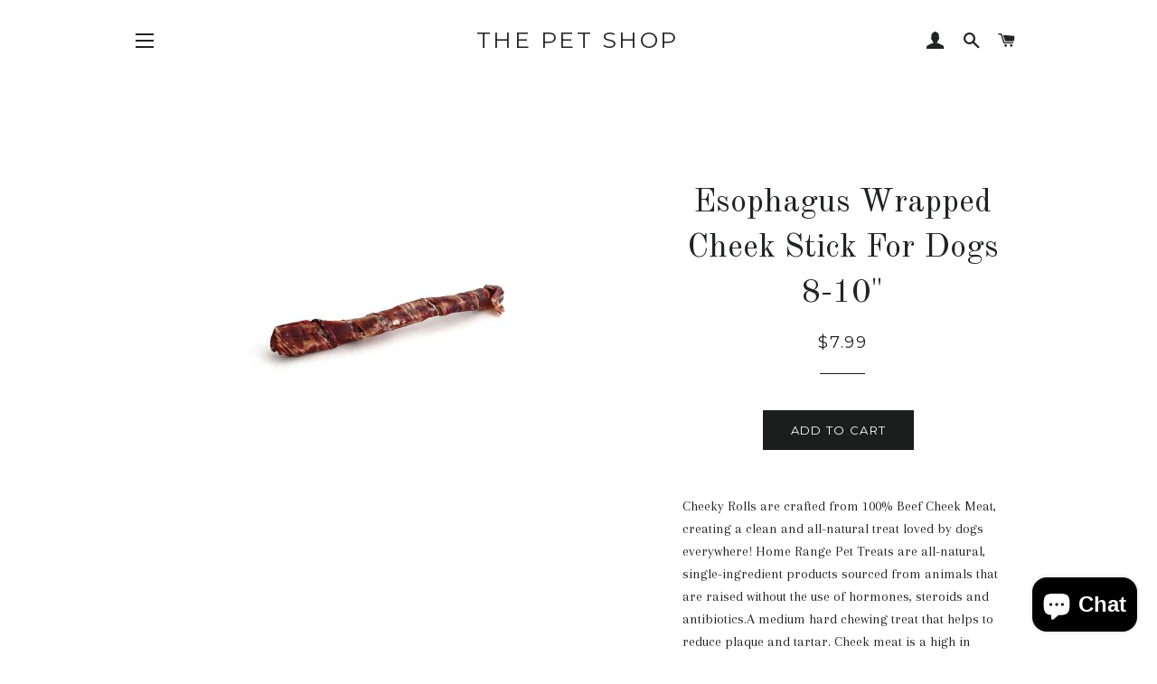

--- FILE ---
content_type: text/html; charset=utf-8
request_url: https://www.thepetshopsonline.com/products/esophagus-wrapped-cheeky-stick-8-10-by-home-range
body_size: 16700
content:
<!doctype html>
<!--[if lt IE 7]><html class="no-js lt-ie9 lt-ie8 lt-ie7" lang="en"> <![endif]-->
<!--[if IE 7]><html class="no-js lt-ie9 lt-ie8" lang="en"> <![endif]-->
<!--[if IE 8]><html class="no-js lt-ie9" lang="en"> <![endif]-->
<!--[if IE 9 ]><html class="ie9 no-js"> <![endif]-->
<!--[if (gt IE 9)|!(IE)]><!--> <html class="no-js"> <!--<![endif]-->
<head>

  <!-- Basic page needs ================================================== -->
  <meta charset="utf-8">
  <meta http-equiv="X-UA-Compatible" content="IE=edge,chrome=1">

  

  <!-- Title and description ================================================== -->
  <title>
  Esophagus Wrapped Cheek Stick For Dogs 8-10&quot; &ndash; The Pet Shop
  </title>

  
  <meta name="description" content="Cheeky Rolls are crafted from 100% Beef Cheek Meat, creating a clean and all-natural treat loved by dogs everywhere! Home Range Pet Treats are all-natural, single-ingredient products sourced from animals that are raised without the use of hormones, steroids and antibiotics.A medium hard chewing treat that helps to redu">
  

  <!-- Helpers ================================================== -->
  <!-- /snippets/social-meta-tags.liquid -->




<meta property="og:site_name" content="The Pet Shop">
<meta property="og:url" content="https://www.thepetshopsonline.com/products/esophagus-wrapped-cheeky-stick-8-10-by-home-range">
<meta property="og:title" content="Esophagus Wrapped Cheek Stick For Dogs 8-10"">
<meta property="og:type" content="product">
<meta property="og:description" content="Cheeky Rolls are crafted from 100% Beef Cheek Meat, creating a clean and all-natural treat loved by dogs everywhere! Home Range Pet Treats are all-natural, single-ingredient products sourced from animals that are raised without the use of hormones, steroids and antibiotics.A medium hard chewing treat that helps to redu">

  <meta property="og:price:amount" content="7.99">
  <meta property="og:price:currency" content="USD">

<meta property="og:image" content="http://www.thepetshopsonline.com/cdn/shop/products/EsophagusWrappedCheekyStick8-10in_1200x1200.jpg?v=1665613527">
<meta property="og:image:secure_url" content="https://www.thepetshopsonline.com/cdn/shop/products/EsophagusWrappedCheekyStick8-10in_1200x1200.jpg?v=1665613527">


  <meta name="twitter:site" content="@thepetshop707">

<meta name="twitter:card" content="summary_large_image">
<meta name="twitter:title" content="Esophagus Wrapped Cheek Stick For Dogs 8-10"">
<meta name="twitter:description" content="Cheeky Rolls are crafted from 100% Beef Cheek Meat, creating a clean and all-natural treat loved by dogs everywhere! Home Range Pet Treats are all-natural, single-ingredient products sourced from animals that are raised without the use of hormones, steroids and antibiotics.A medium hard chewing treat that helps to redu">

  <link rel="canonical" href="https://www.thepetshopsonline.com/products/esophagus-wrapped-cheeky-stick-8-10-by-home-range">
  <meta name="viewport" content="width=device-width,initial-scale=1,shrink-to-fit=no">
  <meta name="theme-color" content="#1c1d1d">

  <!-- CSS ================================================== -->
  <link href="//www.thepetshopsonline.com/cdn/shop/t/8/assets/timber.scss.css?v=22525785892761511621700696792" rel="stylesheet" type="text/css" media="all" />
  <link href="//www.thepetshopsonline.com/cdn/shop/t/8/assets/theme.scss.css?v=1299959563581375521700696792" rel="stylesheet" type="text/css" media="all" />
  
  
  
  <link href="//fonts.googleapis.com/css?family=Arapey:400" rel="stylesheet" type="text/css" media="all" />


  
    
    
    <link href="//fonts.googleapis.com/css?family=Old+Standard+TT:400" rel="stylesheet" type="text/css" media="all" />
  


  
    
    
    <link href="//fonts.googleapis.com/css?family=Montserrat:400" rel="stylesheet" type="text/css" media="all" />
  



  <!-- Sections ================================================== -->
  <script>
    window.theme = window.theme || {};
    theme.strings = {
      zoomClose: "Close (Esc)",
      zoomPrev: "Previous (Left arrow key)",
      zoomNext: "Next (Right arrow key)",
      moneyFormat: "\u003cspan class=money\u003e${{amount}}\u003c\/span\u003e",
      addressError: "Error looking up that address",
      addressNoResults: "No results for that address",
      addressQueryLimit: "You have exceeded the Google API usage limit. Consider upgrading to a \u003ca href=\"https:\/\/developers.google.com\/maps\/premium\/usage-limits\"\u003ePremium Plan\u003c\/a\u003e.",
      authError: "There was a problem authenticating your Google Maps account.",
      cartEmpty: "Your cart is currently empty.",
      cartCookie: "Enable cookies to use the shopping cart",
      cartSavings: "I18n Error: Missing interpolation value \"savings\" for \"You're saving {{ savings }}\""
    };
    theme.settings = {
      cartType: "page",
      gridType: "collage"
    };
  </script>

  <script src="//www.thepetshopsonline.com/cdn/shop/t/8/assets/jquery-2.2.3.min.js?v=58211863146907186831523675086" type="text/javascript"></script>

  <!--[if (gt IE 9)|!(IE)]><!--><script src="//www.thepetshopsonline.com/cdn/shop/t/8/assets/lazysizes.min.js?v=37531750901115495291523675086" async="async"></script><!--<![endif]-->
  <!--[if lte IE 9]><script src="//www.thepetshopsonline.com/cdn/shop/t/8/assets/lazysizes.min.js?v=37531750901115495291523675086"></script><![endif]-->

  <!--[if (gt IE 9)|!(IE)]><!--><script src="//www.thepetshopsonline.com/cdn/shop/t/8/assets/theme.js?v=66141859399715150121525291965" defer="defer"></script><!--<![endif]-->
  <!--[if lte IE 9]><script src="//www.thepetshopsonline.com/cdn/shop/t/8/assets/theme.js?v=66141859399715150121525291965"></script><![endif]-->

  <!-- Header hook for plugins ================================================== -->
  <script>window.performance && window.performance.mark && window.performance.mark('shopify.content_for_header.start');</script><meta name="google-site-verification" content="A6AM_nJTtf6RHn1OK4eI0ft3ESkZ8RQZvcu897RhDlU">
<meta id="shopify-digital-wallet" name="shopify-digital-wallet" content="/17687747/digital_wallets/dialog">
<meta name="shopify-checkout-api-token" content="f6ff59054c784dbbdcc95aa6c4f9152f">
<meta id="in-context-paypal-metadata" data-shop-id="17687747" data-venmo-supported="false" data-environment="production" data-locale="en_US" data-paypal-v4="true" data-currency="USD">
<link rel="alternate" type="application/json+oembed" href="https://www.thepetshopsonline.com/products/esophagus-wrapped-cheeky-stick-8-10-by-home-range.oembed">
<script async="async" src="/checkouts/internal/preloads.js?locale=en-US"></script>
<link rel="preconnect" href="https://shop.app" crossorigin="anonymous">
<script async="async" src="https://shop.app/checkouts/internal/preloads.js?locale=en-US&shop_id=17687747" crossorigin="anonymous"></script>
<script id="apple-pay-shop-capabilities" type="application/json">{"shopId":17687747,"countryCode":"US","currencyCode":"USD","merchantCapabilities":["supports3DS"],"merchantId":"gid:\/\/shopify\/Shop\/17687747","merchantName":"The Pet Shop","requiredBillingContactFields":["postalAddress","email"],"requiredShippingContactFields":["postalAddress","email"],"shippingType":"shipping","supportedNetworks":["visa","masterCard","amex","discover","elo","jcb"],"total":{"type":"pending","label":"The Pet Shop","amount":"1.00"},"shopifyPaymentsEnabled":true,"supportsSubscriptions":true}</script>
<script id="shopify-features" type="application/json">{"accessToken":"f6ff59054c784dbbdcc95aa6c4f9152f","betas":["rich-media-storefront-analytics"],"domain":"www.thepetshopsonline.com","predictiveSearch":true,"shopId":17687747,"locale":"en"}</script>
<script>var Shopify = Shopify || {};
Shopify.shop = "the-vacaville-pet-shop.myshopify.com";
Shopify.locale = "en";
Shopify.currency = {"active":"USD","rate":"1.0"};
Shopify.country = "US";
Shopify.theme = {"name":"Brooklyn - 2018\/04\/13","id":31878250571,"schema_name":"Brooklyn","schema_version":"6.2.0","theme_store_id":730,"role":"main"};
Shopify.theme.handle = "null";
Shopify.theme.style = {"id":null,"handle":null};
Shopify.cdnHost = "www.thepetshopsonline.com/cdn";
Shopify.routes = Shopify.routes || {};
Shopify.routes.root = "/";</script>
<script type="module">!function(o){(o.Shopify=o.Shopify||{}).modules=!0}(window);</script>
<script>!function(o){function n(){var o=[];function n(){o.push(Array.prototype.slice.apply(arguments))}return n.q=o,n}var t=o.Shopify=o.Shopify||{};t.loadFeatures=n(),t.autoloadFeatures=n()}(window);</script>
<script>
  window.ShopifyPay = window.ShopifyPay || {};
  window.ShopifyPay.apiHost = "shop.app\/pay";
  window.ShopifyPay.redirectState = null;
</script>
<script id="shop-js-analytics" type="application/json">{"pageType":"product"}</script>
<script defer="defer" async type="module" src="//www.thepetshopsonline.com/cdn/shopifycloud/shop-js/modules/v2/client.init-shop-cart-sync_BT-GjEfc.en.esm.js"></script>
<script defer="defer" async type="module" src="//www.thepetshopsonline.com/cdn/shopifycloud/shop-js/modules/v2/chunk.common_D58fp_Oc.esm.js"></script>
<script defer="defer" async type="module" src="//www.thepetshopsonline.com/cdn/shopifycloud/shop-js/modules/v2/chunk.modal_xMitdFEc.esm.js"></script>
<script type="module">
  await import("//www.thepetshopsonline.com/cdn/shopifycloud/shop-js/modules/v2/client.init-shop-cart-sync_BT-GjEfc.en.esm.js");
await import("//www.thepetshopsonline.com/cdn/shopifycloud/shop-js/modules/v2/chunk.common_D58fp_Oc.esm.js");
await import("//www.thepetshopsonline.com/cdn/shopifycloud/shop-js/modules/v2/chunk.modal_xMitdFEc.esm.js");

  window.Shopify.SignInWithShop?.initShopCartSync?.({"fedCMEnabled":true,"windoidEnabled":true});

</script>
<script>
  window.Shopify = window.Shopify || {};
  if (!window.Shopify.featureAssets) window.Shopify.featureAssets = {};
  window.Shopify.featureAssets['shop-js'] = {"shop-cart-sync":["modules/v2/client.shop-cart-sync_DZOKe7Ll.en.esm.js","modules/v2/chunk.common_D58fp_Oc.esm.js","modules/v2/chunk.modal_xMitdFEc.esm.js"],"init-fed-cm":["modules/v2/client.init-fed-cm_B6oLuCjv.en.esm.js","modules/v2/chunk.common_D58fp_Oc.esm.js","modules/v2/chunk.modal_xMitdFEc.esm.js"],"shop-cash-offers":["modules/v2/client.shop-cash-offers_D2sdYoxE.en.esm.js","modules/v2/chunk.common_D58fp_Oc.esm.js","modules/v2/chunk.modal_xMitdFEc.esm.js"],"shop-login-button":["modules/v2/client.shop-login-button_QeVjl5Y3.en.esm.js","modules/v2/chunk.common_D58fp_Oc.esm.js","modules/v2/chunk.modal_xMitdFEc.esm.js"],"pay-button":["modules/v2/client.pay-button_DXTOsIq6.en.esm.js","modules/v2/chunk.common_D58fp_Oc.esm.js","modules/v2/chunk.modal_xMitdFEc.esm.js"],"shop-button":["modules/v2/client.shop-button_DQZHx9pm.en.esm.js","modules/v2/chunk.common_D58fp_Oc.esm.js","modules/v2/chunk.modal_xMitdFEc.esm.js"],"avatar":["modules/v2/client.avatar_BTnouDA3.en.esm.js"],"init-windoid":["modules/v2/client.init-windoid_CR1B-cfM.en.esm.js","modules/v2/chunk.common_D58fp_Oc.esm.js","modules/v2/chunk.modal_xMitdFEc.esm.js"],"init-shop-for-new-customer-accounts":["modules/v2/client.init-shop-for-new-customer-accounts_C_vY_xzh.en.esm.js","modules/v2/client.shop-login-button_QeVjl5Y3.en.esm.js","modules/v2/chunk.common_D58fp_Oc.esm.js","modules/v2/chunk.modal_xMitdFEc.esm.js"],"init-shop-email-lookup-coordinator":["modules/v2/client.init-shop-email-lookup-coordinator_BI7n9ZSv.en.esm.js","modules/v2/chunk.common_D58fp_Oc.esm.js","modules/v2/chunk.modal_xMitdFEc.esm.js"],"init-shop-cart-sync":["modules/v2/client.init-shop-cart-sync_BT-GjEfc.en.esm.js","modules/v2/chunk.common_D58fp_Oc.esm.js","modules/v2/chunk.modal_xMitdFEc.esm.js"],"shop-toast-manager":["modules/v2/client.shop-toast-manager_DiYdP3xc.en.esm.js","modules/v2/chunk.common_D58fp_Oc.esm.js","modules/v2/chunk.modal_xMitdFEc.esm.js"],"init-customer-accounts":["modules/v2/client.init-customer-accounts_D9ZNqS-Q.en.esm.js","modules/v2/client.shop-login-button_QeVjl5Y3.en.esm.js","modules/v2/chunk.common_D58fp_Oc.esm.js","modules/v2/chunk.modal_xMitdFEc.esm.js"],"init-customer-accounts-sign-up":["modules/v2/client.init-customer-accounts-sign-up_iGw4briv.en.esm.js","modules/v2/client.shop-login-button_QeVjl5Y3.en.esm.js","modules/v2/chunk.common_D58fp_Oc.esm.js","modules/v2/chunk.modal_xMitdFEc.esm.js"],"shop-follow-button":["modules/v2/client.shop-follow-button_CqMgW2wH.en.esm.js","modules/v2/chunk.common_D58fp_Oc.esm.js","modules/v2/chunk.modal_xMitdFEc.esm.js"],"checkout-modal":["modules/v2/client.checkout-modal_xHeaAweL.en.esm.js","modules/v2/chunk.common_D58fp_Oc.esm.js","modules/v2/chunk.modal_xMitdFEc.esm.js"],"shop-login":["modules/v2/client.shop-login_D91U-Q7h.en.esm.js","modules/v2/chunk.common_D58fp_Oc.esm.js","modules/v2/chunk.modal_xMitdFEc.esm.js"],"lead-capture":["modules/v2/client.lead-capture_BJmE1dJe.en.esm.js","modules/v2/chunk.common_D58fp_Oc.esm.js","modules/v2/chunk.modal_xMitdFEc.esm.js"],"payment-terms":["modules/v2/client.payment-terms_Ci9AEqFq.en.esm.js","modules/v2/chunk.common_D58fp_Oc.esm.js","modules/v2/chunk.modal_xMitdFEc.esm.js"]};
</script>
<script>(function() {
  var isLoaded = false;
  function asyncLoad() {
    if (isLoaded) return;
    isLoaded = true;
    var urls = ["https:\/\/cdn.shopify.com\/s\/files\/1\/1768\/7747\/t\/8\/assets\/codisto.js?v=1677105257\u0026shop=the-vacaville-pet-shop.myshopify.com"];
    for (var i = 0; i < urls.length; i++) {
      var s = document.createElement('script');
      s.type = 'text/javascript';
      s.async = true;
      s.src = urls[i];
      var x = document.getElementsByTagName('script')[0];
      x.parentNode.insertBefore(s, x);
    }
  };
  if(window.attachEvent) {
    window.attachEvent('onload', asyncLoad);
  } else {
    window.addEventListener('load', asyncLoad, false);
  }
})();</script>
<script id="__st">var __st={"a":17687747,"offset":-28800,"reqid":"78e77336-dddf-436e-a900-cc76c10425f6-1769175692","pageurl":"www.thepetshopsonline.com\/products\/esophagus-wrapped-cheeky-stick-8-10-by-home-range","u":"2dafd15f90b7","p":"product","rtyp":"product","rid":6778452770891};</script>
<script>window.ShopifyPaypalV4VisibilityTracking = true;</script>
<script id="captcha-bootstrap">!function(){'use strict';const t='contact',e='account',n='new_comment',o=[[t,t],['blogs',n],['comments',n],[t,'customer']],c=[[e,'customer_login'],[e,'guest_login'],[e,'recover_customer_password'],[e,'create_customer']],r=t=>t.map((([t,e])=>`form[action*='/${t}']:not([data-nocaptcha='true']) input[name='form_type'][value='${e}']`)).join(','),a=t=>()=>t?[...document.querySelectorAll(t)].map((t=>t.form)):[];function s(){const t=[...o],e=r(t);return a(e)}const i='password',u='form_key',d=['recaptcha-v3-token','g-recaptcha-response','h-captcha-response',i],f=()=>{try{return window.sessionStorage}catch{return}},m='__shopify_v',_=t=>t.elements[u];function p(t,e,n=!1){try{const o=window.sessionStorage,c=JSON.parse(o.getItem(e)),{data:r}=function(t){const{data:e,action:n}=t;return t[m]||n?{data:e,action:n}:{data:t,action:n}}(c);for(const[e,n]of Object.entries(r))t.elements[e]&&(t.elements[e].value=n);n&&o.removeItem(e)}catch(o){console.error('form repopulation failed',{error:o})}}const l='form_type',E='cptcha';function T(t){t.dataset[E]=!0}const w=window,h=w.document,L='Shopify',v='ce_forms',y='captcha';let A=!1;((t,e)=>{const n=(g='f06e6c50-85a8-45c8-87d0-21a2b65856fe',I='https://cdn.shopify.com/shopifycloud/storefront-forms-hcaptcha/ce_storefront_forms_captcha_hcaptcha.v1.5.2.iife.js',D={infoText:'Protected by hCaptcha',privacyText:'Privacy',termsText:'Terms'},(t,e,n)=>{const o=w[L][v],c=o.bindForm;if(c)return c(t,g,e,D).then(n);var r;o.q.push([[t,g,e,D],n]),r=I,A||(h.body.append(Object.assign(h.createElement('script'),{id:'captcha-provider',async:!0,src:r})),A=!0)});var g,I,D;w[L]=w[L]||{},w[L][v]=w[L][v]||{},w[L][v].q=[],w[L][y]=w[L][y]||{},w[L][y].protect=function(t,e){n(t,void 0,e),T(t)},Object.freeze(w[L][y]),function(t,e,n,w,h,L){const[v,y,A,g]=function(t,e,n){const i=e?o:[],u=t?c:[],d=[...i,...u],f=r(d),m=r(i),_=r(d.filter((([t,e])=>n.includes(e))));return[a(f),a(m),a(_),s()]}(w,h,L),I=t=>{const e=t.target;return e instanceof HTMLFormElement?e:e&&e.form},D=t=>v().includes(t);t.addEventListener('submit',(t=>{const e=I(t);if(!e)return;const n=D(e)&&!e.dataset.hcaptchaBound&&!e.dataset.recaptchaBound,o=_(e),c=g().includes(e)&&(!o||!o.value);(n||c)&&t.preventDefault(),c&&!n&&(function(t){try{if(!f())return;!function(t){const e=f();if(!e)return;const n=_(t);if(!n)return;const o=n.value;o&&e.removeItem(o)}(t);const e=Array.from(Array(32),(()=>Math.random().toString(36)[2])).join('');!function(t,e){_(t)||t.append(Object.assign(document.createElement('input'),{type:'hidden',name:u})),t.elements[u].value=e}(t,e),function(t,e){const n=f();if(!n)return;const o=[...t.querySelectorAll(`input[type='${i}']`)].map((({name:t})=>t)),c=[...d,...o],r={};for(const[a,s]of new FormData(t).entries())c.includes(a)||(r[a]=s);n.setItem(e,JSON.stringify({[m]:1,action:t.action,data:r}))}(t,e)}catch(e){console.error('failed to persist form',e)}}(e),e.submit())}));const S=(t,e)=>{t&&!t.dataset[E]&&(n(t,e.some((e=>e===t))),T(t))};for(const o of['focusin','change'])t.addEventListener(o,(t=>{const e=I(t);D(e)&&S(e,y())}));const B=e.get('form_key'),M=e.get(l),P=B&&M;t.addEventListener('DOMContentLoaded',(()=>{const t=y();if(P)for(const e of t)e.elements[l].value===M&&p(e,B);[...new Set([...A(),...v().filter((t=>'true'===t.dataset.shopifyCaptcha))])].forEach((e=>S(e,t)))}))}(h,new URLSearchParams(w.location.search),n,t,e,['guest_login'])})(!0,!1)}();</script>
<script integrity="sha256-4kQ18oKyAcykRKYeNunJcIwy7WH5gtpwJnB7kiuLZ1E=" data-source-attribution="shopify.loadfeatures" defer="defer" src="//www.thepetshopsonline.com/cdn/shopifycloud/storefront/assets/storefront/load_feature-a0a9edcb.js" crossorigin="anonymous"></script>
<script crossorigin="anonymous" defer="defer" src="//www.thepetshopsonline.com/cdn/shopifycloud/storefront/assets/shopify_pay/storefront-65b4c6d7.js?v=20250812"></script>
<script data-source-attribution="shopify.dynamic_checkout.dynamic.init">var Shopify=Shopify||{};Shopify.PaymentButton=Shopify.PaymentButton||{isStorefrontPortableWallets:!0,init:function(){window.Shopify.PaymentButton.init=function(){};var t=document.createElement("script");t.src="https://www.thepetshopsonline.com/cdn/shopifycloud/portable-wallets/latest/portable-wallets.en.js",t.type="module",document.head.appendChild(t)}};
</script>
<script data-source-attribution="shopify.dynamic_checkout.buyer_consent">
  function portableWalletsHideBuyerConsent(e){var t=document.getElementById("shopify-buyer-consent"),n=document.getElementById("shopify-subscription-policy-button");t&&n&&(t.classList.add("hidden"),t.setAttribute("aria-hidden","true"),n.removeEventListener("click",e))}function portableWalletsShowBuyerConsent(e){var t=document.getElementById("shopify-buyer-consent"),n=document.getElementById("shopify-subscription-policy-button");t&&n&&(t.classList.remove("hidden"),t.removeAttribute("aria-hidden"),n.addEventListener("click",e))}window.Shopify?.PaymentButton&&(window.Shopify.PaymentButton.hideBuyerConsent=portableWalletsHideBuyerConsent,window.Shopify.PaymentButton.showBuyerConsent=portableWalletsShowBuyerConsent);
</script>
<script data-source-attribution="shopify.dynamic_checkout.cart.bootstrap">document.addEventListener("DOMContentLoaded",(function(){function t(){return document.querySelector("shopify-accelerated-checkout-cart, shopify-accelerated-checkout")}if(t())Shopify.PaymentButton.init();else{new MutationObserver((function(e,n){t()&&(Shopify.PaymentButton.init(),n.disconnect())})).observe(document.body,{childList:!0,subtree:!0})}}));
</script>
<link id="shopify-accelerated-checkout-styles" rel="stylesheet" media="screen" href="https://www.thepetshopsonline.com/cdn/shopifycloud/portable-wallets/latest/accelerated-checkout-backwards-compat.css" crossorigin="anonymous">
<style id="shopify-accelerated-checkout-cart">
        #shopify-buyer-consent {
  margin-top: 1em;
  display: inline-block;
  width: 100%;
}

#shopify-buyer-consent.hidden {
  display: none;
}

#shopify-subscription-policy-button {
  background: none;
  border: none;
  padding: 0;
  text-decoration: underline;
  font-size: inherit;
  cursor: pointer;
}

#shopify-subscription-policy-button::before {
  box-shadow: none;
}

      </style>

<script>window.performance && window.performance.mark && window.performance.mark('shopify.content_for_header.end');</script>
  <!-- /snippets/oldIE-js.liquid -->

<!--[if lt IE 9]>
<script src="//cdnjs.cloudflare.com/ajax/libs/html5shiv/3.7.2/html5shiv.min.js" type="text/javascript"></script>
<![endif]-->


<!--[if (lte IE 9) ]><script src="//www.thepetshopsonline.com/cdn/shop/t/8/assets/match-media.min.js?v=159635276924582161481523675086" type="text/javascript"></script><![endif]-->


  <script src="//www.thepetshopsonline.com/cdn/shop/t/8/assets/modernizr.min.js?v=21391054748206432451523675087" type="text/javascript"></script>

  
  

<script src="https://cdn.shopify.com/extensions/e8878072-2f6b-4e89-8082-94b04320908d/inbox-1254/assets/inbox-chat-loader.js" type="text/javascript" defer="defer"></script>
<link href="https://monorail-edge.shopifysvc.com" rel="dns-prefetch">
<script>(function(){if ("sendBeacon" in navigator && "performance" in window) {try {var session_token_from_headers = performance.getEntriesByType('navigation')[0].serverTiming.find(x => x.name == '_s').description;} catch {var session_token_from_headers = undefined;}var session_cookie_matches = document.cookie.match(/_shopify_s=([^;]*)/);var session_token_from_cookie = session_cookie_matches && session_cookie_matches.length === 2 ? session_cookie_matches[1] : "";var session_token = session_token_from_headers || session_token_from_cookie || "";function handle_abandonment_event(e) {var entries = performance.getEntries().filter(function(entry) {return /monorail-edge.shopifysvc.com/.test(entry.name);});if (!window.abandonment_tracked && entries.length === 0) {window.abandonment_tracked = true;var currentMs = Date.now();var navigation_start = performance.timing.navigationStart;var payload = {shop_id: 17687747,url: window.location.href,navigation_start,duration: currentMs - navigation_start,session_token,page_type: "product"};window.navigator.sendBeacon("https://monorail-edge.shopifysvc.com/v1/produce", JSON.stringify({schema_id: "online_store_buyer_site_abandonment/1.1",payload: payload,metadata: {event_created_at_ms: currentMs,event_sent_at_ms: currentMs}}));}}window.addEventListener('pagehide', handle_abandonment_event);}}());</script>
<script id="web-pixels-manager-setup">(function e(e,d,r,n,o){if(void 0===o&&(o={}),!Boolean(null===(a=null===(i=window.Shopify)||void 0===i?void 0:i.analytics)||void 0===a?void 0:a.replayQueue)){var i,a;window.Shopify=window.Shopify||{};var t=window.Shopify;t.analytics=t.analytics||{};var s=t.analytics;s.replayQueue=[],s.publish=function(e,d,r){return s.replayQueue.push([e,d,r]),!0};try{self.performance.mark("wpm:start")}catch(e){}var l=function(){var e={modern:/Edge?\/(1{2}[4-9]|1[2-9]\d|[2-9]\d{2}|\d{4,})\.\d+(\.\d+|)|Firefox\/(1{2}[4-9]|1[2-9]\d|[2-9]\d{2}|\d{4,})\.\d+(\.\d+|)|Chrom(ium|e)\/(9{2}|\d{3,})\.\d+(\.\d+|)|(Maci|X1{2}).+ Version\/(15\.\d+|(1[6-9]|[2-9]\d|\d{3,})\.\d+)([,.]\d+|)( \(\w+\)|)( Mobile\/\w+|) Safari\/|Chrome.+OPR\/(9{2}|\d{3,})\.\d+\.\d+|(CPU[ +]OS|iPhone[ +]OS|CPU[ +]iPhone|CPU IPhone OS|CPU iPad OS)[ +]+(15[._]\d+|(1[6-9]|[2-9]\d|\d{3,})[._]\d+)([._]\d+|)|Android:?[ /-](13[3-9]|1[4-9]\d|[2-9]\d{2}|\d{4,})(\.\d+|)(\.\d+|)|Android.+Firefox\/(13[5-9]|1[4-9]\d|[2-9]\d{2}|\d{4,})\.\d+(\.\d+|)|Android.+Chrom(ium|e)\/(13[3-9]|1[4-9]\d|[2-9]\d{2}|\d{4,})\.\d+(\.\d+|)|SamsungBrowser\/([2-9]\d|\d{3,})\.\d+/,legacy:/Edge?\/(1[6-9]|[2-9]\d|\d{3,})\.\d+(\.\d+|)|Firefox\/(5[4-9]|[6-9]\d|\d{3,})\.\d+(\.\d+|)|Chrom(ium|e)\/(5[1-9]|[6-9]\d|\d{3,})\.\d+(\.\d+|)([\d.]+$|.*Safari\/(?![\d.]+ Edge\/[\d.]+$))|(Maci|X1{2}).+ Version\/(10\.\d+|(1[1-9]|[2-9]\d|\d{3,})\.\d+)([,.]\d+|)( \(\w+\)|)( Mobile\/\w+|) Safari\/|Chrome.+OPR\/(3[89]|[4-9]\d|\d{3,})\.\d+\.\d+|(CPU[ +]OS|iPhone[ +]OS|CPU[ +]iPhone|CPU IPhone OS|CPU iPad OS)[ +]+(10[._]\d+|(1[1-9]|[2-9]\d|\d{3,})[._]\d+)([._]\d+|)|Android:?[ /-](13[3-9]|1[4-9]\d|[2-9]\d{2}|\d{4,})(\.\d+|)(\.\d+|)|Mobile Safari.+OPR\/([89]\d|\d{3,})\.\d+\.\d+|Android.+Firefox\/(13[5-9]|1[4-9]\d|[2-9]\d{2}|\d{4,})\.\d+(\.\d+|)|Android.+Chrom(ium|e)\/(13[3-9]|1[4-9]\d|[2-9]\d{2}|\d{4,})\.\d+(\.\d+|)|Android.+(UC? ?Browser|UCWEB|U3)[ /]?(15\.([5-9]|\d{2,})|(1[6-9]|[2-9]\d|\d{3,})\.\d+)\.\d+|SamsungBrowser\/(5\.\d+|([6-9]|\d{2,})\.\d+)|Android.+MQ{2}Browser\/(14(\.(9|\d{2,})|)|(1[5-9]|[2-9]\d|\d{3,})(\.\d+|))(\.\d+|)|K[Aa][Ii]OS\/(3\.\d+|([4-9]|\d{2,})\.\d+)(\.\d+|)/},d=e.modern,r=e.legacy,n=navigator.userAgent;return n.match(d)?"modern":n.match(r)?"legacy":"unknown"}(),u="modern"===l?"modern":"legacy",c=(null!=n?n:{modern:"",legacy:""})[u],f=function(e){return[e.baseUrl,"/wpm","/b",e.hashVersion,"modern"===e.buildTarget?"m":"l",".js"].join("")}({baseUrl:d,hashVersion:r,buildTarget:u}),m=function(e){var d=e.version,r=e.bundleTarget,n=e.surface,o=e.pageUrl,i=e.monorailEndpoint;return{emit:function(e){var a=e.status,t=e.errorMsg,s=(new Date).getTime(),l=JSON.stringify({metadata:{event_sent_at_ms:s},events:[{schema_id:"web_pixels_manager_load/3.1",payload:{version:d,bundle_target:r,page_url:o,status:a,surface:n,error_msg:t},metadata:{event_created_at_ms:s}}]});if(!i)return console&&console.warn&&console.warn("[Web Pixels Manager] No Monorail endpoint provided, skipping logging."),!1;try{return self.navigator.sendBeacon.bind(self.navigator)(i,l)}catch(e){}var u=new XMLHttpRequest;try{return u.open("POST",i,!0),u.setRequestHeader("Content-Type","text/plain"),u.send(l),!0}catch(e){return console&&console.warn&&console.warn("[Web Pixels Manager] Got an unhandled error while logging to Monorail."),!1}}}}({version:r,bundleTarget:l,surface:e.surface,pageUrl:self.location.href,monorailEndpoint:e.monorailEndpoint});try{o.browserTarget=l,function(e){var d=e.src,r=e.async,n=void 0===r||r,o=e.onload,i=e.onerror,a=e.sri,t=e.scriptDataAttributes,s=void 0===t?{}:t,l=document.createElement("script"),u=document.querySelector("head"),c=document.querySelector("body");if(l.async=n,l.src=d,a&&(l.integrity=a,l.crossOrigin="anonymous"),s)for(var f in s)if(Object.prototype.hasOwnProperty.call(s,f))try{l.dataset[f]=s[f]}catch(e){}if(o&&l.addEventListener("load",o),i&&l.addEventListener("error",i),u)u.appendChild(l);else{if(!c)throw new Error("Did not find a head or body element to append the script");c.appendChild(l)}}({src:f,async:!0,onload:function(){if(!function(){var e,d;return Boolean(null===(d=null===(e=window.Shopify)||void 0===e?void 0:e.analytics)||void 0===d?void 0:d.initialized)}()){var d=window.webPixelsManager.init(e)||void 0;if(d){var r=window.Shopify.analytics;r.replayQueue.forEach((function(e){var r=e[0],n=e[1],o=e[2];d.publishCustomEvent(r,n,o)})),r.replayQueue=[],r.publish=d.publishCustomEvent,r.visitor=d.visitor,r.initialized=!0}}},onerror:function(){return m.emit({status:"failed",errorMsg:"".concat(f," has failed to load")})},sri:function(e){var d=/^sha384-[A-Za-z0-9+/=]+$/;return"string"==typeof e&&d.test(e)}(c)?c:"",scriptDataAttributes:o}),m.emit({status:"loading"})}catch(e){m.emit({status:"failed",errorMsg:(null==e?void 0:e.message)||"Unknown error"})}}})({shopId: 17687747,storefrontBaseUrl: "https://www.thepetshopsonline.com",extensionsBaseUrl: "https://extensions.shopifycdn.com/cdn/shopifycloud/web-pixels-manager",monorailEndpoint: "https://monorail-edge.shopifysvc.com/unstable/produce_batch",surface: "storefront-renderer",enabledBetaFlags: ["2dca8a86"],webPixelsConfigList: [{"id":"789709088","configuration":"{\"tagID\":\"2613849526242\"}","eventPayloadVersion":"v1","runtimeContext":"STRICT","scriptVersion":"18031546ee651571ed29edbe71a3550b","type":"APP","apiClientId":3009811,"privacyPurposes":["ANALYTICS","MARKETING","SALE_OF_DATA"],"dataSharingAdjustments":{"protectedCustomerApprovalScopes":["read_customer_address","read_customer_email","read_customer_name","read_customer_personal_data","read_customer_phone"]}},{"id":"722829600","configuration":"{\"config\":\"{\\\"pixel_id\\\":\\\"AW-857395241\\\",\\\"target_country\\\":\\\"US\\\",\\\"gtag_events\\\":[{\\\"type\\\":\\\"search\\\",\\\"action_label\\\":\\\"AW-857395241\\\/yQU7CKbM0_cBEKmg65gD\\\"},{\\\"type\\\":\\\"begin_checkout\\\",\\\"action_label\\\":\\\"AW-857395241\\\/Da6zCKPM0_cBEKmg65gD\\\"},{\\\"type\\\":\\\"view_item\\\",\\\"action_label\\\":[\\\"AW-857395241\\\/rw_vCJ3M0_cBEKmg65gD\\\",\\\"MC-Z9SJVVNG21\\\"]},{\\\"type\\\":\\\"purchase\\\",\\\"action_label\\\":[\\\"AW-857395241\\\/CL0gCJrM0_cBEKmg65gD\\\",\\\"MC-Z9SJVVNG21\\\"]},{\\\"type\\\":\\\"page_view\\\",\\\"action_label\\\":[\\\"AW-857395241\\\/3BSLCJfM0_cBEKmg65gD\\\",\\\"MC-Z9SJVVNG21\\\"]},{\\\"type\\\":\\\"add_payment_info\\\",\\\"action_label\\\":\\\"AW-857395241\\\/i0rRCKnM0_cBEKmg65gD\\\"},{\\\"type\\\":\\\"add_to_cart\\\",\\\"action_label\\\":\\\"AW-857395241\\\/m8mJCKDM0_cBEKmg65gD\\\"}],\\\"enable_monitoring_mode\\\":false}\"}","eventPayloadVersion":"v1","runtimeContext":"OPEN","scriptVersion":"b2a88bafab3e21179ed38636efcd8a93","type":"APP","apiClientId":1780363,"privacyPurposes":[],"dataSharingAdjustments":{"protectedCustomerApprovalScopes":["read_customer_address","read_customer_email","read_customer_name","read_customer_personal_data","read_customer_phone"]}},{"id":"259752224","configuration":"{\"pixel_id\":\"751417375716817\",\"pixel_type\":\"facebook_pixel\",\"metaapp_system_user_token\":\"-\"}","eventPayloadVersion":"v1","runtimeContext":"OPEN","scriptVersion":"ca16bc87fe92b6042fbaa3acc2fbdaa6","type":"APP","apiClientId":2329312,"privacyPurposes":["ANALYTICS","MARKETING","SALE_OF_DATA"],"dataSharingAdjustments":{"protectedCustomerApprovalScopes":["read_customer_address","read_customer_email","read_customer_name","read_customer_personal_data","read_customer_phone"]}},{"id":"shopify-app-pixel","configuration":"{}","eventPayloadVersion":"v1","runtimeContext":"STRICT","scriptVersion":"0450","apiClientId":"shopify-pixel","type":"APP","privacyPurposes":["ANALYTICS","MARKETING"]},{"id":"shopify-custom-pixel","eventPayloadVersion":"v1","runtimeContext":"LAX","scriptVersion":"0450","apiClientId":"shopify-pixel","type":"CUSTOM","privacyPurposes":["ANALYTICS","MARKETING"]}],isMerchantRequest: false,initData: {"shop":{"name":"The Pet Shop","paymentSettings":{"currencyCode":"USD"},"myshopifyDomain":"the-vacaville-pet-shop.myshopify.com","countryCode":"US","storefrontUrl":"https:\/\/www.thepetshopsonline.com"},"customer":null,"cart":null,"checkout":null,"productVariants":[{"price":{"amount":7.99,"currencyCode":"USD"},"product":{"title":"Esophagus Wrapped Cheek Stick For Dogs 8-10\"","vendor":"Home Range","id":"6778452770891","untranslatedTitle":"Esophagus Wrapped Cheek Stick For Dogs 8-10\"","url":"\/products\/esophagus-wrapped-cheeky-stick-8-10-by-home-range","type":"Dog Treats"},"id":"39878790840395","image":{"src":"\/\/www.thepetshopsonline.com\/cdn\/shop\/products\/EsophagusWrappedCheekyStick8-10in.jpg?v=1665613527"},"sku":"626245052262","title":"Default Title","untranslatedTitle":"Default Title"}],"purchasingCompany":null},},"https://www.thepetshopsonline.com/cdn","fcfee988w5aeb613cpc8e4bc33m6693e112",{"modern":"","legacy":""},{"shopId":"17687747","storefrontBaseUrl":"https:\/\/www.thepetshopsonline.com","extensionBaseUrl":"https:\/\/extensions.shopifycdn.com\/cdn\/shopifycloud\/web-pixels-manager","surface":"storefront-renderer","enabledBetaFlags":"[\"2dca8a86\"]","isMerchantRequest":"false","hashVersion":"fcfee988w5aeb613cpc8e4bc33m6693e112","publish":"custom","events":"[[\"page_viewed\",{}],[\"product_viewed\",{\"productVariant\":{\"price\":{\"amount\":7.99,\"currencyCode\":\"USD\"},\"product\":{\"title\":\"Esophagus Wrapped Cheek Stick For Dogs 8-10\\\"\",\"vendor\":\"Home Range\",\"id\":\"6778452770891\",\"untranslatedTitle\":\"Esophagus Wrapped Cheek Stick For Dogs 8-10\\\"\",\"url\":\"\/products\/esophagus-wrapped-cheeky-stick-8-10-by-home-range\",\"type\":\"Dog Treats\"},\"id\":\"39878790840395\",\"image\":{\"src\":\"\/\/www.thepetshopsonline.com\/cdn\/shop\/products\/EsophagusWrappedCheekyStick8-10in.jpg?v=1665613527\"},\"sku\":\"626245052262\",\"title\":\"Default Title\",\"untranslatedTitle\":\"Default Title\"}}]]"});</script><script>
  window.ShopifyAnalytics = window.ShopifyAnalytics || {};
  window.ShopifyAnalytics.meta = window.ShopifyAnalytics.meta || {};
  window.ShopifyAnalytics.meta.currency = 'USD';
  var meta = {"product":{"id":6778452770891,"gid":"gid:\/\/shopify\/Product\/6778452770891","vendor":"Home Range","type":"Dog Treats","handle":"esophagus-wrapped-cheeky-stick-8-10-by-home-range","variants":[{"id":39878790840395,"price":799,"name":"Esophagus Wrapped Cheek Stick For Dogs 8-10\"","public_title":null,"sku":"626245052262"}],"remote":false},"page":{"pageType":"product","resourceType":"product","resourceId":6778452770891,"requestId":"78e77336-dddf-436e-a900-cc76c10425f6-1769175692"}};
  for (var attr in meta) {
    window.ShopifyAnalytics.meta[attr] = meta[attr];
  }
</script>
<script class="analytics">
  (function () {
    var customDocumentWrite = function(content) {
      var jquery = null;

      if (window.jQuery) {
        jquery = window.jQuery;
      } else if (window.Checkout && window.Checkout.$) {
        jquery = window.Checkout.$;
      }

      if (jquery) {
        jquery('body').append(content);
      }
    };

    var hasLoggedConversion = function(token) {
      if (token) {
        return document.cookie.indexOf('loggedConversion=' + token) !== -1;
      }
      return false;
    }

    var setCookieIfConversion = function(token) {
      if (token) {
        var twoMonthsFromNow = new Date(Date.now());
        twoMonthsFromNow.setMonth(twoMonthsFromNow.getMonth() + 2);

        document.cookie = 'loggedConversion=' + token + '; expires=' + twoMonthsFromNow;
      }
    }

    var trekkie = window.ShopifyAnalytics.lib = window.trekkie = window.trekkie || [];
    if (trekkie.integrations) {
      return;
    }
    trekkie.methods = [
      'identify',
      'page',
      'ready',
      'track',
      'trackForm',
      'trackLink'
    ];
    trekkie.factory = function(method) {
      return function() {
        var args = Array.prototype.slice.call(arguments);
        args.unshift(method);
        trekkie.push(args);
        return trekkie;
      };
    };
    for (var i = 0; i < trekkie.methods.length; i++) {
      var key = trekkie.methods[i];
      trekkie[key] = trekkie.factory(key);
    }
    trekkie.load = function(config) {
      trekkie.config = config || {};
      trekkie.config.initialDocumentCookie = document.cookie;
      var first = document.getElementsByTagName('script')[0];
      var script = document.createElement('script');
      script.type = 'text/javascript';
      script.onerror = function(e) {
        var scriptFallback = document.createElement('script');
        scriptFallback.type = 'text/javascript';
        scriptFallback.onerror = function(error) {
                var Monorail = {
      produce: function produce(monorailDomain, schemaId, payload) {
        var currentMs = new Date().getTime();
        var event = {
          schema_id: schemaId,
          payload: payload,
          metadata: {
            event_created_at_ms: currentMs,
            event_sent_at_ms: currentMs
          }
        };
        return Monorail.sendRequest("https://" + monorailDomain + "/v1/produce", JSON.stringify(event));
      },
      sendRequest: function sendRequest(endpointUrl, payload) {
        // Try the sendBeacon API
        if (window && window.navigator && typeof window.navigator.sendBeacon === 'function' && typeof window.Blob === 'function' && !Monorail.isIos12()) {
          var blobData = new window.Blob([payload], {
            type: 'text/plain'
          });

          if (window.navigator.sendBeacon(endpointUrl, blobData)) {
            return true;
          } // sendBeacon was not successful

        } // XHR beacon

        var xhr = new XMLHttpRequest();

        try {
          xhr.open('POST', endpointUrl);
          xhr.setRequestHeader('Content-Type', 'text/plain');
          xhr.send(payload);
        } catch (e) {
          console.log(e);
        }

        return false;
      },
      isIos12: function isIos12() {
        return window.navigator.userAgent.lastIndexOf('iPhone; CPU iPhone OS 12_') !== -1 || window.navigator.userAgent.lastIndexOf('iPad; CPU OS 12_') !== -1;
      }
    };
    Monorail.produce('monorail-edge.shopifysvc.com',
      'trekkie_storefront_load_errors/1.1',
      {shop_id: 17687747,
      theme_id: 31878250571,
      app_name: "storefront",
      context_url: window.location.href,
      source_url: "//www.thepetshopsonline.com/cdn/s/trekkie.storefront.8d95595f799fbf7e1d32231b9a28fd43b70c67d3.min.js"});

        };
        scriptFallback.async = true;
        scriptFallback.src = '//www.thepetshopsonline.com/cdn/s/trekkie.storefront.8d95595f799fbf7e1d32231b9a28fd43b70c67d3.min.js';
        first.parentNode.insertBefore(scriptFallback, first);
      };
      script.async = true;
      script.src = '//www.thepetshopsonline.com/cdn/s/trekkie.storefront.8d95595f799fbf7e1d32231b9a28fd43b70c67d3.min.js';
      first.parentNode.insertBefore(script, first);
    };
    trekkie.load(
      {"Trekkie":{"appName":"storefront","development":false,"defaultAttributes":{"shopId":17687747,"isMerchantRequest":null,"themeId":31878250571,"themeCityHash":"2772674410660927226","contentLanguage":"en","currency":"USD","eventMetadataId":"5decd9f2-4dcd-437d-9dd5-9f0e47999df7"},"isServerSideCookieWritingEnabled":true,"monorailRegion":"shop_domain","enabledBetaFlags":["65f19447"]},"Session Attribution":{},"S2S":{"facebookCapiEnabled":false,"source":"trekkie-storefront-renderer","apiClientId":580111}}
    );

    var loaded = false;
    trekkie.ready(function() {
      if (loaded) return;
      loaded = true;

      window.ShopifyAnalytics.lib = window.trekkie;

      var originalDocumentWrite = document.write;
      document.write = customDocumentWrite;
      try { window.ShopifyAnalytics.merchantGoogleAnalytics.call(this); } catch(error) {};
      document.write = originalDocumentWrite;

      window.ShopifyAnalytics.lib.page(null,{"pageType":"product","resourceType":"product","resourceId":6778452770891,"requestId":"78e77336-dddf-436e-a900-cc76c10425f6-1769175692","shopifyEmitted":true});

      var match = window.location.pathname.match(/checkouts\/(.+)\/(thank_you|post_purchase)/)
      var token = match? match[1]: undefined;
      if (!hasLoggedConversion(token)) {
        setCookieIfConversion(token);
        window.ShopifyAnalytics.lib.track("Viewed Product",{"currency":"USD","variantId":39878790840395,"productId":6778452770891,"productGid":"gid:\/\/shopify\/Product\/6778452770891","name":"Esophagus Wrapped Cheek Stick For Dogs 8-10\"","price":"7.99","sku":"626245052262","brand":"Home Range","variant":null,"category":"Dog Treats","nonInteraction":true,"remote":false},undefined,undefined,{"shopifyEmitted":true});
      window.ShopifyAnalytics.lib.track("monorail:\/\/trekkie_storefront_viewed_product\/1.1",{"currency":"USD","variantId":39878790840395,"productId":6778452770891,"productGid":"gid:\/\/shopify\/Product\/6778452770891","name":"Esophagus Wrapped Cheek Stick For Dogs 8-10\"","price":"7.99","sku":"626245052262","brand":"Home Range","variant":null,"category":"Dog Treats","nonInteraction":true,"remote":false,"referer":"https:\/\/www.thepetshopsonline.com\/products\/esophagus-wrapped-cheeky-stick-8-10-by-home-range"});
      }
    });


        var eventsListenerScript = document.createElement('script');
        eventsListenerScript.async = true;
        eventsListenerScript.src = "//www.thepetshopsonline.com/cdn/shopifycloud/storefront/assets/shop_events_listener-3da45d37.js";
        document.getElementsByTagName('head')[0].appendChild(eventsListenerScript);

})();</script>
<script
  defer
  src="https://www.thepetshopsonline.com/cdn/shopifycloud/perf-kit/shopify-perf-kit-3.0.4.min.js"
  data-application="storefront-renderer"
  data-shop-id="17687747"
  data-render-region="gcp-us-central1"
  data-page-type="product"
  data-theme-instance-id="31878250571"
  data-theme-name="Brooklyn"
  data-theme-version="6.2.0"
  data-monorail-region="shop_domain"
  data-resource-timing-sampling-rate="10"
  data-shs="true"
  data-shs-beacon="true"
  data-shs-export-with-fetch="true"
  data-shs-logs-sample-rate="1"
  data-shs-beacon-endpoint="https://www.thepetshopsonline.com/api/collect"
></script>
</head>


<body id="esophagus-wrapped-cheek-stick-for-dogs-8-10-quot" class="template-product">

  <div id="NavDrawer" class="drawer drawer--left">
    <div id="shopify-section-drawer-menu" class="shopify-section"><div data-section-id="drawer-menu" data-section-type="drawer-menu-section">
  <div class="drawer__inner drawer-left__inner">

    
      <!-- /snippets/search-bar.liquid -->





<form action="/search" method="get" class="input-group search-bar search-bar--drawer" role="search">
  
  <input type="search" name="q" value="" placeholder="Search our store" class="input-group-field" aria-label="Search our store">
  <span class="input-group-btn">
    <button type="submit" class="btn--secondary icon-fallback-text">
      <span class="icon icon-search" aria-hidden="true"></span>
      <span class="fallback-text">Search</span>
    </button>
  </span>
</form>

    

    <ul class="mobile-nav">
      
        

          <li class="mobile-nav__item">
            <a
              href="/"
              class="mobile-nav__link"
              >
                Home
            </a>
          </li>

        
      
        

          <li class="mobile-nav__item">
            <a
              href="/pages/cat-food-supplies"
              class="mobile-nav__link"
              >
                 Cat Food &amp; Supplies
            </a>
          </li>

        
      
        

          <li class="mobile-nav__item">
            <a
              href="/pages/dogs"
              class="mobile-nav__link"
              >
                Dogs Food &amp; Supplies
            </a>
          </li>

        
      
        

          <li class="mobile-nav__item">
            <a
              href="/collections/bones/bones-frozen-treats-yogurt-ice-cream-whip"
              class="mobile-nav__link"
              >
                Bones &amp; Frozen Treats
            </a>
          </li>

        
      
        

          <li class="mobile-nav__item">
            <a
              href="/collections/guinea-pig-items/Guinea-Pig-treats-habitat-carrier-food-hay-bedding"
              class="mobile-nav__link"
              >
                Guinea Pig Supplies
            </a>
          </li>

        
      
        

          <li class="mobile-nav__item">
            <a
              href="/collections/hamster-and-gerbil-food/Hamster-gerbil-food-oxbow"
              class="mobile-nav__link"
              >
                Hamster &amp; Gerbil Supplies
            </a>
          </li>

        
      
        

          <li class="mobile-nav__item">
            <a
              href="/collections/rabbit-food/Rabbit-food-treats-hay-habitat-carrier"
              class="mobile-nav__link"
              >
                Rabbit Supplies
            </a>
          </li>

        
      
        

          <li class="mobile-nav__item">
            <a
              href="/collections/grooming/grooming-shampoo-wipes-nails-nose"
              class="mobile-nav__link"
              >
                Grooming your Pet
            </a>
          </li>

        
      
        

          <li class="mobile-nav__item">
            <a
              href="/collections/health-wellness"
              class="mobile-nav__link"
              >
                Health &amp; Wellness
            </a>
          </li>

        
      
        

          <li class="mobile-nav__item">
            <a
              href="/collections/veterinary-products"
              class="mobile-nav__link"
              >
                Veterinarian Recommended
            </a>
          </li>

        
      
        

          <li class="mobile-nav__item">
            <a
              href="/collections/learning-toys-for-dogs"
              class="mobile-nav__link"
              >
                Learning toys for Dogs
            </a>
          </li>

        
      
        

          <li class="mobile-nav__item">
            <a
              href="/collections/dog-toys"
              class="mobile-nav__link"
              >
                Dog Toys
            </a>
          </li>

        
      
        

          <li class="mobile-nav__item">
            <a
              href="/collections/cat-toys/cat-toys"
              class="mobile-nav__link"
              >
                Cat Toys
            </a>
          </li>

        
      
        

          <li class="mobile-nav__item">
            <a
              href="/collections/birthday-holiday-treats/birthday-holiday-cookies-cake-mix-cakes-yogurt-ice-cream"
              class="mobile-nav__link"
              >
                Birthday &amp; Holiday Items
            </a>
          </li>

        
      
        

          <li class="mobile-nav__item">
            <a
              href="/collections/food-and-water-dishes/Bowls-feeders"
              class="mobile-nav__link"
              >
                Bowls &amp; Feeders
            </a>
          </li>

        
      
        

          <li class="mobile-nav__item">
            <a
              href="/collections/leashes-collar-harnesses"
              class="mobile-nav__link"
              >
                Collars, Leashes, Etc.
            </a>
          </li>

        
      
        

          <li class="mobile-nav__item">
            <a
              href="/collections/equipment"
              class="mobile-nav__link"
              >
                Crates, Beds, Kennels, Etc.
            </a>
          </li>

        
      
        

          <li class="mobile-nav__item">
            <a
              href="/collections/foot-wear/Foot-Wear-for-Dogs-&-Cats"
              class="mobile-nav__link"
              >
                Foot Wear for Dogs &amp; Cats
            </a>
          </li>

        
      
        

          <li class="mobile-nav__item">
            <a
              href="/collections/supplements-1"
              class="mobile-nav__link"
              >
                Supplementing Their Food
            </a>
          </li>

        
      
        

          <li class="mobile-nav__item">
            <a
              href="/collections/bone-broth/bone-broth-chicken-venison+duck+beef+turkey"
              class="mobile-nav__link"
              >
                Bone Broths
            </a>
          </li>

        
      
        

          <li class="mobile-nav__item">
            <a
              href="/collections/travel-bags-etc/Carriers+Anxiety-help"
              class="mobile-nav__link"
              >
                Travel Items
            </a>
          </li>

        
      
        

          <li class="mobile-nav__item">
            <a
              href="/collections/pajamas-for-him-or-her"
              class="mobile-nav__link"
              >
                Pajamas for Humans
            </a>
          </li>

        
      
        

          <li class="mobile-nav__item">
            <a
              href="/collections/socks/socks-dog-cat"
              class="mobile-nav__link"
              >
                Socks for Humans
            </a>
          </li>

        
      
        

          <li class="mobile-nav__item">
            <a
              href="/collections/stone-products"
              class="mobile-nav__link"
              >
                Rock Items (Stones)
            </a>
          </li>

        
      
      
      <li class="mobile-nav__spacer"></li>

      
      
        
          <li class="mobile-nav__item mobile-nav__item--secondary">
            <a href="https://www.thepetshopsonline.com/customer_authentication/redirect?locale=en&amp;region_country=US" id="customer_login_link">Log In</a>
          </li>
          <li class="mobile-nav__item mobile-nav__item--secondary">
            <a href="https://shopify.com/17687747/account?locale=en" id="customer_register_link">Create Account</a>
          </li>
        
      
      
        <li class="mobile-nav__item mobile-nav__item--secondary"><a href="/search">Search</a></li>
      
        <li class="mobile-nav__item mobile-nav__item--secondary"><a href="/policies/terms-of-service">Terms of Service</a></li>
      
        <li class="mobile-nav__item mobile-nav__item--secondary"><a href="/policies/refund-policy">Refund policy</a></li>
      
    </ul>
    <!-- //mobile-nav -->
  </div>
</div>


</div>
  </div>
  <div id="CartDrawer" class="drawer drawer--right drawer--has-fixed-footer">
    <div class="drawer__fixed-header">
      <div class="drawer__header">
        <div class="drawer__title">Your cart</div>
        <div class="drawer__close">
          <button type="button" class="icon-fallback-text drawer__close-button js-drawer-close">
            <span class="icon icon-x" aria-hidden="true"></span>
            <span class="fallback-text">Close Cart</span>
          </button>
        </div>
      </div>
    </div>
    <div class="drawer__inner">
      <div id="CartContainer" class="drawer__cart"></div>
    </div>
  </div>

  <div id="PageContainer" class="page-container">

    <div id="shopify-section-header" class="shopify-section"><style>
  .site-header__logo img {
    max-width: 180px;
  }

  @media screen and (max-width: 768px) {
    .site-header__logo img {
      max-width: 100%;
    }
  }
</style>


<div data-section-id="header" data-section-type="header-section" data-template="product">
  <div class="header-container">
    <div class="header-wrapper">
      
        
      

      <header class="site-header" role="banner">
        <div class="wrapper">
          <div class="grid--full grid--table">
            <div class="grid__item large--hide large--one-sixth one-quarter">
              <div class="site-nav--open site-nav--mobile">
                <button type="button" class="icon-fallback-text site-nav__link site-nav__link--burger js-drawer-open-button-left" aria-controls="NavDrawer">
                  <span class="burger-icon burger-icon--top"></span>
                  <span class="burger-icon burger-icon--mid"></span>
                  <span class="burger-icon burger-icon--bottom"></span>
                  <span class="fallback-text">Site navigation</span>
                </button>
              </div>
            </div>
            <div class="grid__item large--one-third medium-down--one-half">
              
              
                <div class="h1 site-header__logo large--left" itemscope itemtype="http://schema.org/Organization">
              
                

                
                  <a href="/" itemprop="url">The Pet Shop</a>
                
              
                </div>
              
            </div>
            <nav class="grid__item large--two-thirds large--text-right medium-down--hide" role="navigation">
              
              <!-- begin site-nav -->
              <ul class="site-nav" id="AccessibleNav">
                
                  
                    <li class="site-nav__item">
                      <a
                        href="/"
                        class="site-nav__link"
                        data-meganav-type="child"
                        >
                          Home
                      </a>
                    </li>
                  
                
                  
                    <li class="site-nav__item">
                      <a
                        href="/pages/cat-food-supplies"
                        class="site-nav__link"
                        data-meganav-type="child"
                        >
                           Cat Food &amp; Supplies
                      </a>
                    </li>
                  
                
                  
                    <li class="site-nav__item">
                      <a
                        href="/pages/dogs"
                        class="site-nav__link"
                        data-meganav-type="child"
                        >
                          Dogs Food &amp; Supplies
                      </a>
                    </li>
                  
                
                  
                    <li class="site-nav__item">
                      <a
                        href="/collections/bones/bones-frozen-treats-yogurt-ice-cream-whip"
                        class="site-nav__link"
                        data-meganav-type="child"
                        >
                          Bones &amp; Frozen Treats
                      </a>
                    </li>
                  
                
                  
                    <li class="site-nav__item">
                      <a
                        href="/collections/guinea-pig-items/Guinea-Pig-treats-habitat-carrier-food-hay-bedding"
                        class="site-nav__link"
                        data-meganav-type="child"
                        >
                          Guinea Pig Supplies
                      </a>
                    </li>
                  
                
                  
                    <li class="site-nav__item">
                      <a
                        href="/collections/hamster-and-gerbil-food/Hamster-gerbil-food-oxbow"
                        class="site-nav__link"
                        data-meganav-type="child"
                        >
                          Hamster &amp; Gerbil Supplies
                      </a>
                    </li>
                  
                
                  
                    <li class="site-nav__item">
                      <a
                        href="/collections/rabbit-food/Rabbit-food-treats-hay-habitat-carrier"
                        class="site-nav__link"
                        data-meganav-type="child"
                        >
                          Rabbit Supplies
                      </a>
                    </li>
                  
                
                  
                    <li class="site-nav__item">
                      <a
                        href="/collections/grooming/grooming-shampoo-wipes-nails-nose"
                        class="site-nav__link"
                        data-meganav-type="child"
                        >
                          Grooming your Pet
                      </a>
                    </li>
                  
                
                  
                    <li class="site-nav__item">
                      <a
                        href="/collections/health-wellness"
                        class="site-nav__link"
                        data-meganav-type="child"
                        >
                          Health &amp; Wellness
                      </a>
                    </li>
                  
                
                  
                    <li class="site-nav__item">
                      <a
                        href="/collections/veterinary-products"
                        class="site-nav__link"
                        data-meganav-type="child"
                        >
                          Veterinarian Recommended
                      </a>
                    </li>
                  
                
                  
                    <li class="site-nav__item">
                      <a
                        href="/collections/learning-toys-for-dogs"
                        class="site-nav__link"
                        data-meganav-type="child"
                        >
                          Learning toys for Dogs
                      </a>
                    </li>
                  
                
                  
                    <li class="site-nav__item">
                      <a
                        href="/collections/dog-toys"
                        class="site-nav__link"
                        data-meganav-type="child"
                        >
                          Dog Toys
                      </a>
                    </li>
                  
                
                  
                    <li class="site-nav__item">
                      <a
                        href="/collections/cat-toys/cat-toys"
                        class="site-nav__link"
                        data-meganav-type="child"
                        >
                          Cat Toys
                      </a>
                    </li>
                  
                
                  
                    <li class="site-nav__item">
                      <a
                        href="/collections/birthday-holiday-treats/birthday-holiday-cookies-cake-mix-cakes-yogurt-ice-cream"
                        class="site-nav__link"
                        data-meganav-type="child"
                        >
                          Birthday &amp; Holiday Items
                      </a>
                    </li>
                  
                
                  
                    <li class="site-nav__item">
                      <a
                        href="/collections/food-and-water-dishes/Bowls-feeders"
                        class="site-nav__link"
                        data-meganav-type="child"
                        >
                          Bowls &amp; Feeders
                      </a>
                    </li>
                  
                
                  
                    <li class="site-nav__item">
                      <a
                        href="/collections/leashes-collar-harnesses"
                        class="site-nav__link"
                        data-meganav-type="child"
                        >
                          Collars, Leashes, Etc.
                      </a>
                    </li>
                  
                
                  
                    <li class="site-nav__item">
                      <a
                        href="/collections/equipment"
                        class="site-nav__link"
                        data-meganav-type="child"
                        >
                          Crates, Beds, Kennels, Etc.
                      </a>
                    </li>
                  
                
                  
                    <li class="site-nav__item">
                      <a
                        href="/collections/foot-wear/Foot-Wear-for-Dogs-&-Cats"
                        class="site-nav__link"
                        data-meganav-type="child"
                        >
                          Foot Wear for Dogs &amp; Cats
                      </a>
                    </li>
                  
                
                  
                    <li class="site-nav__item">
                      <a
                        href="/collections/supplements-1"
                        class="site-nav__link"
                        data-meganav-type="child"
                        >
                          Supplementing Their Food
                      </a>
                    </li>
                  
                
                  
                    <li class="site-nav__item">
                      <a
                        href="/collections/bone-broth/bone-broth-chicken-venison+duck+beef+turkey"
                        class="site-nav__link"
                        data-meganav-type="child"
                        >
                          Bone Broths
                      </a>
                    </li>
                  
                
                  
                    <li class="site-nav__item">
                      <a
                        href="/collections/travel-bags-etc/Carriers+Anxiety-help"
                        class="site-nav__link"
                        data-meganav-type="child"
                        >
                          Travel Items
                      </a>
                    </li>
                  
                
                  
                    <li class="site-nav__item">
                      <a
                        href="/collections/pajamas-for-him-or-her"
                        class="site-nav__link"
                        data-meganav-type="child"
                        >
                          Pajamas for Humans
                      </a>
                    </li>
                  
                
                  
                    <li class="site-nav__item">
                      <a
                        href="/collections/socks/socks-dog-cat"
                        class="site-nav__link"
                        data-meganav-type="child"
                        >
                          Socks for Humans
                      </a>
                    </li>
                  
                
                  
                    <li class="site-nav__item">
                      <a
                        href="/collections/stone-products"
                        class="site-nav__link"
                        data-meganav-type="child"
                        >
                          Rock Items (Stones)
                      </a>
                    </li>
                  
                

                
                
                  <li class="site-nav__item site-nav__expanded-item site-nav__item--compressed">
                    <a class="site-nav__link site-nav__link--icon" href="/account">
                      <span class="icon-fallback-text">
                        <span class="icon icon-customer" aria-hidden="true"></span>
                        <span class="fallback-text">
                          
                            Log In
                          
                        </span>
                      </span>
                    </a>
                  </li>
                

                
                  
                  
                  <li class="site-nav__item site-nav__item--compressed">
                    <a href="/search" class="site-nav__link site-nav__link--icon js-toggle-search-modal" data-mfp-src="#SearchModal">
                      <span class="icon-fallback-text">
                        <span class="icon icon-search" aria-hidden="true"></span>
                        <span class="fallback-text">Search</span>
                      </span>
                    </a>
                  </li>
                

                <li class="site-nav__item site-nav__item--compressed">
                  <a href="/cart" class="site-nav__link site-nav__link--icon cart-link js-drawer-open-button-right" aria-controls="CartDrawer">
                    <span class="icon-fallback-text">
                      <span class="icon icon-cart" aria-hidden="true"></span>
                      <span class="fallback-text">Cart</span>
                    </span>
                    <span class="cart-link__bubble"></span>
                  </a>
                </li>

              </ul>
              <!-- //site-nav -->
            </nav>
            <div class="grid__item large--hide one-quarter">
              <div class="site-nav--mobile text-right">
                <a href="/cart" class="site-nav__link cart-link js-drawer-open-button-right" aria-controls="CartDrawer">
                  <span class="icon-fallback-text">
                    <span class="icon icon-cart" aria-hidden="true"></span>
                    <span class="fallback-text">Cart</span>
                  </span>
                  <span class="cart-link__bubble"></span>
                </a>
              </div>
            </div>
          </div>

        </div>
      </header>
    </div>
  </div>
</div>


</div>

    

    <main class="main-content" role="main">
      
        <div class="wrapper">
      
        <!-- /templates/product.liquid -->


<div id="shopify-section-product-template" class="shopify-section"><!-- /templates/product.liquid -->
<div itemscope itemtype="http://schema.org/Product" id="ProductSection--product-template" data-section-id="product-template" data-section-type="product-template" data-image-zoom-type="false" data-enable-history-state="true" data-scroll-to-image="true">

    <meta itemprop="url" content="https://www.thepetshopsonline.com/products/esophagus-wrapped-cheeky-stick-8-10-by-home-range">
    <meta itemprop="image" content="//www.thepetshopsonline.com/cdn/shop/products/EsophagusWrappedCheekyStick8-10in_grande.jpg?v=1665613527">

    
    

    <div class="grid product-single">
      <div class="grid__item large--seven-twelfths medium--seven-twelfths text-center">

        
          

          
          <div class="product-single__photos">
            
            

            
            <div class="product-single__photo--flex-wrapper">
              <div class="product-single__photo--flex">
                <style>
  

  @media screen and (min-width: 591px) { 
    .product-single__photo-29339027800139 {
      max-width: 378px;
      max-height: 378px;
    }
    #ProductImageWrapper-29339027800139 {
      max-width: 378px;
    }
   } 

  
    
    @media screen and (max-width: 590px) {
      .product-single__photo-29339027800139 {
        max-width: 590.0px;
      }
      #ProductImageWrapper-29339027800139 {
        max-width: 590.0px;
      }
    }
  
</style>

                <div id="ProductImageWrapper-29339027800139" class="product-single__photo--container">
                  <div class="product-single__photo-wrapper" style="padding-top:100.0%;">
                    
                    <img class="product-single__photo lazyload product-single__photo-29339027800139"
                      src="//www.thepetshopsonline.com/cdn/shop/products/EsophagusWrappedCheekyStick8-10in_300x300.jpg?v=1665613527"
                      data-src="//www.thepetshopsonline.com/cdn/shop/products/EsophagusWrappedCheekyStick8-10in_{width}x.jpg?v=1665613527"
                      data-widths="[180, 360, 590, 720, 900, 1080, 1296, 1512, 1728, 2048]"
                      data-aspectratio="1.0"
                      data-sizes="auto"
                      
                      data-image-id="29339027800139"
                      alt="Esophagus Wrapped Cheek Stick For Dogs 8-10&quot;">

                    <noscript>
                      <img class="product-single__photo"
                        src="//www.thepetshopsonline.com/cdn/shop/products/EsophagusWrappedCheekyStick8-10in.jpg?v=1665613527"
                        
                        alt="Esophagus Wrapped Cheek Stick For Dogs 8-10&quot;" data-image-id="29339027800139">
                    </noscript>
                  </div>
                </div>
              </div>
            </div>

            
            
              
            

          </div>

        
      </div>

      <div class="grid__item product-single__meta--wrapper medium--five-twelfths large--five-twelfths">
        <div class="product-single__meta">
          

          <h1 class="product-single__title" itemprop="name">Esophagus Wrapped Cheek Stick For Dogs 8-10"</h1>

          <div itemprop="offers" itemscope itemtype="http://schema.org/Offer">
            <div data-price-container>
              

              
                <span id="PriceA11y" class="visually-hidden" >Regular price</span>
                <span class="product-single__price--wrapper hide" aria-hidden="true">
                  <span id="ComparePrice" class="product-single__price--compare-at"></span>
                </span>
                <span id="ComparePriceA11y" class="visually-hidden" aria-hidden="true">Sale price</span>
              

              <span id="ProductPrice"
                class="product-single__price"
                itemprop="price"
                content="7.99"
                >
                <span class=money>$7.99</span>
              </span>
            </div>

            <hr class="hr--small">

            <meta itemprop="priceCurrency" content="USD">
            <link itemprop="availability" href="http://schema.org/InStock">

            

            

            <form method="post" action="/cart/add" id="AddToCartForm--product-template" accept-charset="UTF-8" class="
              product-single__form product-single__form--no-variants
" enctype="multipart/form-data"><input type="hidden" name="form_type" value="product" /><input type="hidden" name="utf8" value="✓" />
              

              <select name="id" id="ProductSelect" class="product-single__variants no-js">
                
                  
                    <option 
                      selected="selected" 
                      data-sku="626245052262"
                      value="39878790840395">
                      Default Title - <span class=money>$7.99 USD</span>
                    </option>
                  
                
              </select>

              

              <div class="product-single__add-to-cart">
                <button type="submit" name="add" id="AddToCart--product-template" class="btn btn--add-to-cart">
                  <span class="btn__text">
                    
                      Add to Cart
                    
                  </span>
                </button>
                
              </div>
            <input type="hidden" name="product-id" value="6778452770891" /><input type="hidden" name="section-id" value="product-template" /></form>

          </div>

          <div class="product-single__description rte" itemprop="description">
            Cheeky Rolls are crafted from 100% Beef Cheek Meat, creating a clean and all-natural treat loved by dogs everywhere! Home Range Pet Treats are all-natural, single-ingredient products sourced from animals that are raised without the use of hormones, steroids and antibiotics.A medium hard chewing treat that helps to reduce plaque and tartar. Cheek meat is a high in protein (82%) low in fat (3%) easily digestible dog treat. It's 100% beef, with the beefy flavor dogs love. It is also naturally rich in collagen which contributes to healthier joint function. Cheeky Bully Sticks are a slightly longer lasting chew than a Pizzle Bully Stick, providing outstanding value for the customer and most importantly, for the enjoyment of the dog.
          </div>

          
            <!-- /snippets/social-sharing.liquid -->


<div class="social-sharing clean">

  
    <a target="_blank" href="//www.facebook.com/sharer.php?u=https://www.thepetshopsonline.com/products/esophagus-wrapped-cheeky-stick-8-10-by-home-range" class="share-facebook" title="Share on Facebook">
      <span class="icon icon-facebook" aria-hidden="true"></span>
      <span class="share-title" aria-hidden="true">Share</span>
      <span class="visually-hidden">Share on Facebook</span>
    </a>
  

  
    <a target="_blank" href="//twitter.com/share?text=Esophagus%20Wrapped%20Cheek%20Stick%20For%20Dogs%208-10%22&amp;url=https://www.thepetshopsonline.com/products/esophagus-wrapped-cheeky-stick-8-10-by-home-range" class="share-twitter" title="Tweet on Twitter">
      <span class="icon icon-twitter" aria-hidden="true"></span>
      <span class="share-title" aria-hidden="true">Tweet</span>
      <span class="visually-hidden">Tweet on Twitter</span>
    </a>
  

  
    <a target="_blank" href="//pinterest.com/pin/create/button/?url=https://www.thepetshopsonline.com/products/esophagus-wrapped-cheeky-stick-8-10-by-home-range&amp;media=//www.thepetshopsonline.com/cdn/shop/products/EsophagusWrappedCheekyStick8-10in_1024x1024.jpg?v=1665613527&amp;description=Esophagus%20Wrapped%20Cheek%20Stick%20For%20Dogs%208-10%22" class="share-pinterest" title="Pin on Pinterest">
      <span class="icon icon-pinterest" aria-hidden="true"></span>
      <span class="share-title" aria-hidden="true">Pin it</span>
      <span class="visually-hidden">Pin on Pinterest</span>
    </a>
  

</div>

          
        </div>
      </div>
    </div>

    

</div>

  <script type="application/json" id="ProductJson-product-template">
    {"id":6778452770891,"title":"Esophagus Wrapped Cheek Stick For Dogs 8-10\"","handle":"esophagus-wrapped-cheeky-stick-8-10-by-home-range","description":"Cheeky Rolls are crafted from 100% Beef Cheek Meat, creating a clean and all-natural treat loved by dogs everywhere! Home Range Pet Treats are all-natural, single-ingredient products sourced from animals that are raised without the use of hormones, steroids and antibiotics.A medium hard chewing treat that helps to reduce plaque and tartar. Cheek meat is a high in protein (82%) low in fat (3%) easily digestible dog treat. It's 100% beef, with the beefy flavor dogs love. It is also naturally rich in collagen which contributes to healthier joint function. Cheeky Bully Sticks are a slightly longer lasting chew than a Pizzle Bully Stick, providing outstanding value for the customer and most importantly, for the enjoyment of the dog.","published_at":"2022-10-12T15:25:25-07:00","created_at":"2022-10-12T15:25:24-07:00","vendor":"Home Range","type":"Dog Treats","tags":["Cheeky Stick","Dog","Esophagus","Home Range","The Pet Shop","treats","wrapped"],"price":799,"price_min":799,"price_max":799,"available":true,"price_varies":false,"compare_at_price":null,"compare_at_price_min":0,"compare_at_price_max":0,"compare_at_price_varies":false,"variants":[{"id":39878790840395,"title":"Default Title","option1":"Default Title","option2":null,"option3":null,"sku":"626245052262","requires_shipping":true,"taxable":true,"featured_image":null,"available":true,"name":"Esophagus Wrapped Cheek Stick For Dogs 8-10\"","public_title":null,"options":["Default Title"],"price":799,"weight":139,"compare_at_price":null,"inventory_quantity":9,"inventory_management":"shopify","inventory_policy":"deny","barcode":"626245052262","requires_selling_plan":false,"selling_plan_allocations":[]}],"images":["\/\/www.thepetshopsonline.com\/cdn\/shop\/products\/EsophagusWrappedCheekyStick8-10in.jpg?v=1665613527"],"featured_image":"\/\/www.thepetshopsonline.com\/cdn\/shop\/products\/EsophagusWrappedCheekyStick8-10in.jpg?v=1665613527","options":["Title"],"media":[{"alt":null,"id":21619219726411,"position":1,"preview_image":{"aspect_ratio":1.0,"height":378,"width":378,"src":"\/\/www.thepetshopsonline.com\/cdn\/shop\/products\/EsophagusWrappedCheekyStick8-10in.jpg?v=1665613527"},"aspect_ratio":1.0,"height":378,"media_type":"image","src":"\/\/www.thepetshopsonline.com\/cdn\/shop\/products\/EsophagusWrappedCheekyStick8-10in.jpg?v=1665613527","width":378}],"requires_selling_plan":false,"selling_plan_groups":[],"content":"Cheeky Rolls are crafted from 100% Beef Cheek Meat, creating a clean and all-natural treat loved by dogs everywhere! Home Range Pet Treats are all-natural, single-ingredient products sourced from animals that are raised without the use of hormones, steroids and antibiotics.A medium hard chewing treat that helps to reduce plaque and tartar. Cheek meat is a high in protein (82%) low in fat (3%) easily digestible dog treat. It's 100% beef, with the beefy flavor dogs love. It is also naturally rich in collagen which contributes to healthier joint function. Cheeky Bully Sticks are a slightly longer lasting chew than a Pizzle Bully Stick, providing outstanding value for the customer and most importantly, for the enjoyment of the dog."}
  </script>



</div>

      
        </div>
      
    </main>

    <hr class="hr--large">

    <div id="shopify-section-footer" class="shopify-section"><footer class="site-footer small--text-center" role="contentinfo">
  <div class="wrapper">

    <div class="grid-uniform">

      
      

      
      

      
      
      

      
      

      

      
        <div class="grid__item one-third small--one-whole">
          <ul class="no-bullets site-footer__linklist">
            

      
      

              <li><a href="/search">Search</a></li>

            

      
      

              <li><a href="/policies/terms-of-service">Terms of Service</a></li>

            

      
      

              <li><a href="/policies/refund-policy">Refund policy</a></li>

            
          </ul>
        </div>
      

      
        <div class="grid__item one-third small--one-whole">
            <ul class="no-bullets social-icons">
              
                <li>
                  <a href="https://www.facebook.com/thepetshopvacaville/" title="The Pet Shop on Facebook">
                    <span class="icon icon-facebook" aria-hidden="true"></span>
                    Facebook
                  </a>
                </li>
              
              
                <li>
                  <a href="https://twitter.com/thepetshop707" title="The Pet Shop on Twitter">
                    <span class="icon icon-twitter" aria-hidden="true"></span>
                    Twitter
                  </a>
                </li>
              
              
              
                <li>
                  <a href="https://instagram.com/thepetshop707" title="The Pet Shop on Instagram">
                    <span class="icon icon-instagram" aria-hidden="true"></span>
                    Instagram
                  </a>
                </li>
              
              
              
                <li>
                  <a href="https://plus.google.com/u/3/105016236182629437348" rel="publisher" title="The Pet Shop on Google Plus">
                    <span class="icon icon-google_plus" aria-hidden="true"></span>
                    Google Plus
                  </a>
                </li>
              
              
              
                <li>
                  <a href="https://www.youtube.com/channel/UCYjF2LZEiWO9ZvPYARDXwZw?view_as=subscriber" title="The Pet Shop on YouTube">
                    <span class="icon icon-youtube" aria-hidden="true"></span>
                    YouTube
                  </a>
                </li>
              
              
              
            </ul>
        </div>
      

      <div class="grid__item one-third small--one-whole large--text-right">
        <p>&copy; 2026, <a href="/" title="">The Pet Shop</a><br><a target="_blank" rel="nofollow" href="https://www.shopify.com?utm_campaign=poweredby&amp;utm_medium=shopify&amp;utm_source=onlinestore">Powered by Shopify</a></p>
        
          
          <ul class="inline-list payment-icons">
            
              
                <li>
                  <span class="icon-fallback-text">
                    <span class="icon icon-american_express" aria-hidden="true"></span>
                    <span class="fallback-text">american express</span>
                  </span>
                </li>
              
            
              
                <li>
                  <span class="icon-fallback-text">
                    <span class="icon icon-apple_pay" aria-hidden="true"></span>
                    <span class="fallback-text">apple pay</span>
                  </span>
                </li>
              
            
              
                <li>
                  <span class="icon-fallback-text">
                    <span class="icon icon-diners_club" aria-hidden="true"></span>
                    <span class="fallback-text">diners club</span>
                  </span>
                </li>
              
            
              
                <li>
                  <span class="icon-fallback-text">
                    <span class="icon icon-discover" aria-hidden="true"></span>
                    <span class="fallback-text">discover</span>
                  </span>
                </li>
              
            
              
                <li>
                  <span class="icon-fallback-text">
                    <span class="icon icon-google_pay" aria-hidden="true"></span>
                    <span class="fallback-text">google pay</span>
                  </span>
                </li>
              
            
              
                <li>
                  <span class="icon-fallback-text">
                    <span class="icon icon-master" aria-hidden="true"></span>
                    <span class="fallback-text">master</span>
                  </span>
                </li>
              
            
              
                <li>
                  <span class="icon-fallback-text">
                    <span class="icon icon-paypal" aria-hidden="true"></span>
                    <span class="fallback-text">paypal</span>
                  </span>
                </li>
              
            
              
                <li>
                  <span class="icon-fallback-text">
                    <span class="icon icon-shopify_pay" aria-hidden="true"></span>
                    <span class="fallback-text">shopify pay</span>
                  </span>
                </li>
              
            
              
                <li>
                  <span class="icon-fallback-text">
                    <span class="icon icon-visa" aria-hidden="true"></span>
                    <span class="fallback-text">visa</span>
                  </span>
                </li>
              
            
          </ul>
        
      </div>
    </div>

  </div>
</footer>


</div>

  </div>

  
  <script>
    
  </script>

  
  

  
      <script>
        // Override default values of shop.strings for each template.
        // Alternate product templates can change values of
        // add to cart button, sold out, and unavailable states here.
        theme.productStrings = {
          addToCart: "Add to Cart",
          soldOut: "Sold Out",
          unavailable: "Unavailable"
        }
      </script>
    

  <div id="SearchModal" class="mfp-hide">
    <!-- /snippets/search-bar.liquid -->





<form action="/search" method="get" class="input-group search-bar search-bar--modal" role="search">
  
  <input type="search" name="q" value="" placeholder="Search our store" class="input-group-field" aria-label="Search our store">
  <span class="input-group-btn">
    <button type="submit" class="btn icon-fallback-text">
      <span class="icon icon-search" aria-hidden="true"></span>
      <span class="fallback-text">Search</span>
    </button>
  </span>
</form>

  </div>

<div id="shopify-block-Aajk0TllTV2lJZTdoT__15683396631634586217" class="shopify-block shopify-app-block"><script
  id="chat-button-container"
  data-horizontal-position=bottom_right
  data-vertical-position=lowest
  data-icon=chat_bubble
  data-text=chat_with_us
  data-color=#000000
  data-secondary-color=#FFFFFF
  data-ternary-color=#6A6A6A
  
    data-greeting-message=%F0%9F%91%8B+Hi%2C+message+us+with+any+questions.+We%27re+happy+to+help%21
  
  data-domain=www.thepetshopsonline.com
  data-shop-domain=www.thepetshopsonline.com
  data-external-identifier=c_kywmvuaUSbgL_kCNDQ_o9lvRWqfzTjFO8sXiqnc3U
  
>
</script>


</div></body>
</html>
